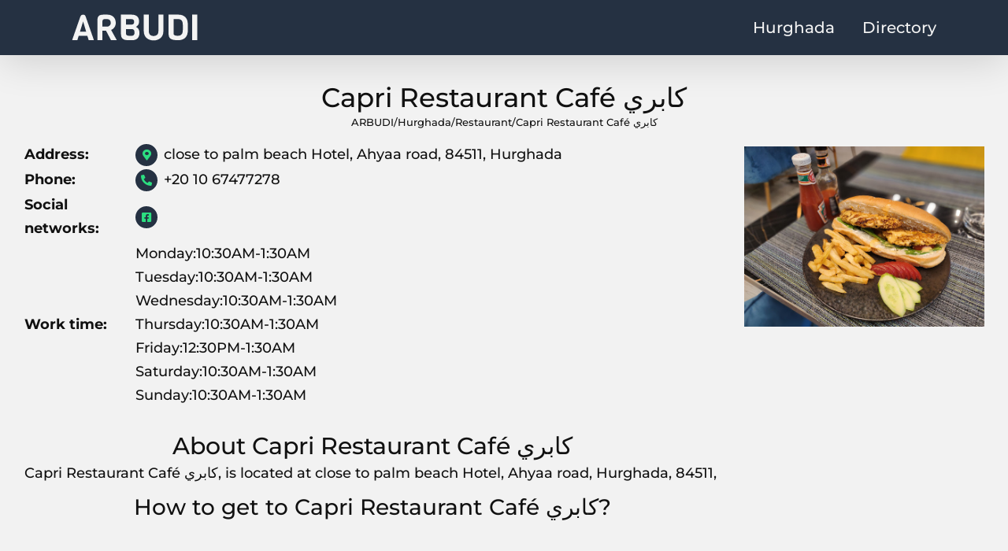

--- FILE ---
content_type: image/svg+xml
request_url: https://arbudi.com/wp-content/uploads/2024/04/arbudi-com.svg
body_size: 473
content:
<svg version="1.2" xmlns="http://www.w3.org/2000/svg" viewBox="0 0 4000 1000" width="4000" height="1000"><style>.a{fill:#f3f3f3}</style><path class="a" d="m707.2 902l-259.9-743.3c-20.5-58.1-46.7-68.4-83.2-68.4-38.8 0-66.1 13.7-90.1 68.4l-259.9 743.3h165.3l44.5-140.2h272.4l45.6 140.2zm-247.4-273.6h-196l100.3-321.5zm973.5 273.6l-181.2-327.2c78.6-28.5 148.2-110.5 148.2-224.5 0-147.1-98.1-260-263.4-260h-134.5c-135.6 0-183.5 55.9-183.5 174.5v637.2h158.4v-300.9h114l158.5 300.9zm-191.5-551.7c0 62.7-45.6 118.5-115.2 118.5h-149.3v-165.3c0-41 20.5-71.8 70.7-71.8h78.6c69.6 0 115.2 44.5 115.2 118.6zm910.8 318c0-114-62.7-166.4-111.7-189.2 41.1-19.4 100.3-76.4 100.3-166.5 0-139-75.2-222.3-233.7-222.3h-343.1v603.1c0 155 69.5 208.6 247.4 208.6h109.4c144.8 0 231.4-82.1 231.4-233.7zm-169.8-350c0 50.2-20.5 89-87.8 89h-172.1v-175.6h172.1c67.3 0 87.8 36.5 87.8 86.6zm11.4 342c0 54.8-17.1 100.4-88.9 100.4h-82.1c-68.4 0-100.3-19.4-100.3-83.3v-127.6h182.4c71.8 0 88.9 44.4 88.9 110.5zm916.5-570h-157.3v527.9c0 104.8-67.2 149.3-152.7 149.3-85.5 0-151.7-44.5-151.7-149.3v-527.9h-158.4v533.6c0 183.5 143.6 285 310.1 285 166.4 0 310-101.5 310-285zm777.5 402.4c-3.4-122 9.1-233.7-82.1-324.9-53.5-53.6-129.9-77.5-214.3-77.5h-315.8v598.5c0 159.6 69.6 213.1 304.4 213.1 84.4 0 172.2-23.9 225.7-77.5 69.6-69.5 78.7-153.9 83.3-243.9zm-158.5 0c0 123.1-4.6 181.2-34.2 217.7-27.4 33.1-63.8 50.2-118.6 50.2-108.3 0-142.5-19.4-142.5-79.8v-449.2h142.5c54.8 0 91.2 17.1 118.6 50.2 29.6 36.4 34.2 87.7 34.2 210.9zm456 409.2v-811.7h-158.5v811.7z"/></svg>